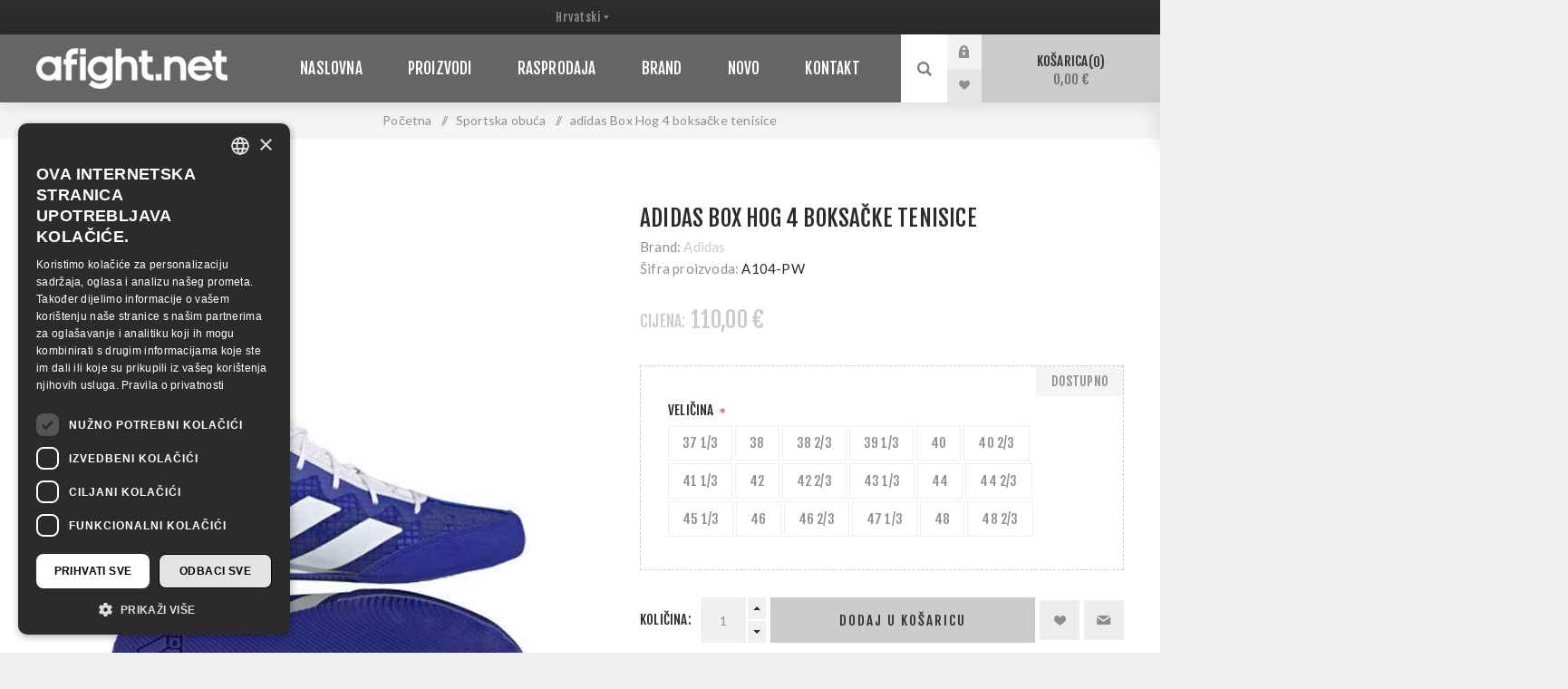

--- FILE ---
content_type: text/html; charset=utf-8
request_url: https://www.afight.net/adidas-box-hog-4-boxing-shoes-5
body_size: 17065
content:
<!DOCTYPE html><html lang="hr" dir="ltr" class="html-product-details-page"><head><title>adidas Box Hog 4 boksa&#x10D;ke tenisice - Afight.net - adidas shop</title><meta charset="UTF-8"><meta name="description" content="Prodaja opreme za borilačke sportove, veliki izbor sportske odjeće i obuće, rukavica, vreća i zaštitna opreme renomiranog svjetskog branda Adidas."><meta name="keywords" content=""><meta name="generator" content="nopCommerce"><meta name="viewport" content="width=device-width, initial-scale=1.0, minimum-scale=1.0, maximum-scale=2.0"><link rel="preload" as="font" href="/Themes/Venture/Content/fonts/venture-font.woff" crossorigin><link href="https://fonts.googleapis.com/css?family=Fjalla+One&amp;subset=latin-ext&amp;display=swap" rel="stylesheet"><link href="https://fonts.googleapis.com/css?family=Lato&amp;subset=latin-ext&amp;display=swap" rel="stylesheet"><meta name="facebook-domain-verification" content="f6b8z4uis1ea83rb098y7qess49oaf"><meta property="og:type" content="product"><meta property="og:title" content="adidas Box Hog 4 boksačke tenisice"><meta property="og:description" content=""><meta property="og:image" content="https://www.afight.net/images/thumbs/0016309_a104-pw-adidas-box-hog-4-boxing-shoes_1000.jpeg"><meta property="og:image:url" content="https://www.afight.net/images/thumbs/0016309_a104-pw-adidas-box-hog-4-boxing-shoes_1000.jpeg"><meta property="og:url" content="https://www.afight.net/adidas-box-hog-4-boxing-shoes-5"><meta property="og:site_name" content="Afight.net"><meta property="twitter:card" content="summary"><meta property="twitter:site" content="Afight.net"><meta property="twitter:title" content="adidas Box Hog 4 boksačke tenisice"><meta property="twitter:description" content=""><meta property="twitter:image" content="https://www.afight.net/images/thumbs/0016309_a104-pw-adidas-box-hog-4-boxing-shoes_1000.jpeg"><meta property="twitter:url" content="https://www.afight.net/adidas-box-hog-4-boxing-shoes-5"><script type="application/ld+json">{"@context":"https://schema.org","@type":"Product","name":"adidas Box Hog 4 boksačke tenisice","sku":"A104-PW","image":"https://www.afight.net/images/thumbs/0016309_a104-pw-adidas-box-hog-4-boxing-shoes_1000.jpeg","brand":[{"@type":"Brand","name":"Adidas"}],"offers":{"@type":"Offer","url":"https://www.afight.net/adidas-box-hog-4-boksacke-tenisice-5","availability":"https://schema.org/InStock","price":"110.00","priceCurrency":"EUR"},"review":[],"hasVariant":[]}</script><script type="application/ld+json">{"@context":"https://schema.org","@type":"BreadcrumbList","itemListElement":[{"@type":"ListItem","position":1,"item":{"@id":"https://www.afight.net/sportska-obuca","name":"Sportska obuća"}},{"@type":"ListItem","position":2,"item":{"@id":"https://www.afight.net/adidas-box-hog-4-boksacke-tenisice-5","name":"adidas Box Hog 4 boksačke tenisice"}}]}</script><link rel="stylesheet" href="/Plugins/SevenSpikes.Core/Styles/perfect-scrollbar.min.css"><link rel="stylesheet" href="/Themes/Venture/Content/css/styles.css"><link rel="stylesheet" href="/Themes/Venture/Content/css/mobile.css"><link rel="stylesheet" href="/Themes/Venture/Content/css/480.css"><link rel="stylesheet" href="/Themes/Venture/Content/css/768.css"><link rel="stylesheet" href="/Themes/Venture/Content/css/1200.css"><link rel="stylesheet" href="/Themes/Venture/Content/CSS/custom-styles.css"><link rel="stylesheet" href="/Plugins/SevenSpikes.Nop.Plugins.NopQuickTabs/Themes/Venture/Content/QuickTabs.css"><link rel="stylesheet" href="/Plugins/SevenSpikes.Nop.Plugins.CloudZoom/Themes/Venture/Content/cloud-zoom/CloudZoom.css"><link rel="stylesheet" href="/Plugins/SevenSpikes.Nop.Plugins.CloudZoom/Styles/Carousel/slick-slider-1.6.0.css"><link rel="stylesheet" href="/Plugins/SevenSpikes.Nop.Plugins.CloudZoom/Themes/Venture/Content/carousel/carousel.css"><link rel="stylesheet" href="/lib_npm/magnific-popup/magnific-popup.css"><link rel="stylesheet" href="/Plugins/SevenSpikes.Nop.Plugins.MegaMenu/Themes/Venture/Content/MegaMenu.css"><link rel="stylesheet" href="/Plugins/SevenSpikes.Nop.Plugins.AjaxCart/Themes/Venture/Content/ajaxCart.css"><link rel="stylesheet" href="/Plugins/SevenSpikes.Nop.Plugins.ProductRibbons/Styles/Ribbons.common.css"><link rel="stylesheet" href="/Plugins/SevenSpikes.Nop.Plugins.ProductRibbons/Themes/Venture/Content/Ribbons.css"><link rel="stylesheet" href="/Plugins/SevenSpikes.Nop.Plugins.QuickView/Themes/Venture/Content/QuickView.css"><link rel="stylesheet" href="/lib_npm/filepond/filepond.min.css"><link rel="stylesheet" href="/lib_npm/filepond-plugin-get-file/filepond-plugin-get-file.min.css"><link rel="stylesheet" href="/Themes/Venture/Content/css/theme.custom-4.css"><style>.product-details-page .full-description{display:none}.product-details-page .ui-tabs .full-description{display:block}.product-details-page .tabhead-full-description{display:none}.product-details-page .product-specs-box{display:none}.product-details-page .ui-tabs .product-specs-box{display:block}.product-details-page .ui-tabs .product-specs-box .title{display:none}.product-details-page .product-reviews{display:none}.product-details-page .ui-tabs .product-reviews{display:block}</style><script async src="/Plugins/FoxNetSoft.GoogleAnalytics4/Scripts/GoogleAnalytics4.js"></script><script>window.dataLayer=window.dataLayer||[];var GA4_productImpressions=GA4_productImpressions||[],GA4_productDetails=GA4_productDetails||[],GA4_cartproducts=GA4_cartproducts||[],GA4_wishlistproducts=GA4_wishlistproducts||[]</script><script>(function(n,t,i,r,u){n[r]=n[r]||[];n[r].push({"gtm.start":(new Date).getTime(),event:"gtm.js"});var e=t.getElementsByTagName(i)[0],f=t.createElement(i),o=r!="dataLayer"?"&l="+r:"";f.async=!0;f.src="https://www.googletagmanager.com/gtm.js?id="+u+o;e.parentNode.insertBefore(f,e)})(window,document,"script","dataLayer","GTM-PRSVWP2P")</script><link rel="canonical" href="https://www.afight.net/adidas-box-hog-4-boksacke-tenisice-5"><link rel="apple-touch-icon" sizes="180x180" href="/icons/icons_4/apple-touch-icon.png"><link rel="icon" type="image/png" sizes="32x32" href="/icons/icons_4/favicon-32x32.png"><link rel="icon" type="image/png" sizes="192x192" href="/icons/icons_4/android-chrome-192x192.png"><link rel="icon" type="image/png" sizes="16x16" href="/icons/icons_4/favicon-16x16.png"><link rel="manifest" href="/icons/icons_4/site.webmanifest"><link rel="mask-icon" href="/icons/icons_4/safari-pinned-tab.svg" color="#5bbad5"><link rel="shortcut icon" href="/icons/icons_4/favicon.ico"><meta name="msapplication-TileColor" content="#00aba9"><meta name="msapplication-config" content="/icons/icons_4/browserconfig.xml"><meta name="theme-color" content="#ffffff"><body class="product-details-page-body dark-theme storeId4"><input name="__RequestVerificationToken" type="hidden" value="CfDJ8EGYlT0E1g9Gk1Kvt-sGti-H6MVh09B7jzsZvzJxbSmq-gIyo43lh34tFdiyyfIl5z4iYvHDtpinu41Ob0i_dx58sTjvTTsH6VFUK-6xPNqaK3tsZrEbiU7KMKqUaMd07_vcuK6Q-cC5YQt5Gc3ZN_M"><div class="page-loader"><div class="loader"></div></div><noscript><iframe src="https://www.googletagmanager.com/ns.html?id=GTM-PRSVWP2P" height="0" width="0" style="display:none;visibility:hidden"></iframe></noscript><div class="ajax-loading-block-window" style="display:none"></div><div id="dialog-notifications-success" role="status" aria-live="polite" aria-atomic="true" title="Notification" style="display:none"></div><div id="dialog-notifications-error" role="alert" aria-live="assertive" aria-atomic="true" title="Error" style="display:none"></div><div id="dialog-notifications-warning" role="alert" aria-live="assertive" aria-atomic="true" title="Warning" style="display:none"></div><div id="bar-notification" class="bar-notification-container" role="status" aria-live="polite" aria-atomic="true" data-close="Close"></div><div class="master-wrapper-page"><div class="header"><div class="header-upper"><div class="header-selectors-wrapper"><div class="language-selector desktop"><select id="customerlanguage" name="customerlanguage" onchange="setLocation(this.value)" aria-label="Languages selector"><option selected value="https://www.afight.net/changelanguage/2?returnUrl=%2Fadidas-box-hog-4-boxing-shoes-5">Hrvatski<option value="https://www.afight.net/changelanguage/1?returnUrl=%2Fadidas-box-hog-4-boxing-shoes-5">English</select></div><div class="language-selector mobile mobile-selector"><div class="current-language-selector selector-title">Hrvatski</div><div class="language-selector-options mobile-collapse"><div class="selector-options-item"><input type="radio" name="language-selector" id="language-0" value="https://www.afight.net/changelanguage/2?returnUrl=%2Fadidas-box-hog-4-boxing-shoes-5" onclick="setLocation(this.value)" checked> <label for="language-0">Hrvatski</label></div><div class="selector-options-item"><input type="radio" name="language-selector" id="language-1" value="https://www.afight.net/changelanguage/1?returnUrl=%2Fadidas-box-hog-4-boxing-shoes-5" onclick="setLocation(this.value)"> <label for="language-1">English</label></div></div></div></div></div><div class="header-lower"><div class="header-left"><div class="header-logo"><a href="/" class="logo"> <img alt="Afight.net" src="https://www.afight.net/images/thumbs/0013507_Afight-logo02.png"></a></div></div><div class="header-center"><div class="header-menu dark-layout"><div class="close-menu"><div class="mobile-logo"><a href="/" class="logo"> <img alt="Afight.net" src="https://www.afight.net/images/thumbs/0013507_Afight-logo02.png"></a></div><span>Close</span></div><ul class="mega-menu" data-isrtlenabled="false" data-enableclickfordropdown="false"><li><a href="/" title="Naslovna"><span> Naslovna</span></a><li class="has-sublist"><span class="with-subcategories single-item-categories labelfornextplusbutton">Proizvodi</span><div class="plus-button"></div><div class="sublist-wrap"><ul class="sublist"><li class="back-button"><span>Back</span><li class="has-sublist"><a href="/rukavice" title="Rukavice" class="with-subcategories"><span>Rukavice</span></a><div class="plus-button"></div><div class="sublist-wrap"><ul class="sublist"><li class="back-button"><span>Back</span><li><a class="lastLevelCategory" href="/klasicni-stil" title="Klasični stil"><span>Klasi&#x10D;ni stil</span></a><li><a class="lastLevelCategory" href="/shadow-stil" title="Za vreću"><span>Za vre&#x107;u</span></a><li><a class="lastLevelCategory" href="/s-otvorenim-prstima" title="S otvorenim prstima"><span>S otvorenim prstima</span></a><li><a class="lastLevelCategory" href="/ostale" title="Ostale"><span>Ostale</span></a></ul></div><li class="has-sublist"><a href="/vrece" title="Vreće" class="with-subcategories"><span>Vre&#x107;e</span></a><div class="plus-button"></div><div class="sublist-wrap"><ul class="sublist"><li class="back-button"><span>Back</span><li><a class="lastLevelCategory" href="/visece" title="Viseće"><span>Vise&#x107;e</span></a><li><a class="lastLevelCategory" href="/samostojece" title="Samostojeće"><span>Samostoje&#x107;e</span></a><li><a class="lastLevelCategory" href="/vrecelutke-za-bacanje-i-udaranje" title="Vreće/lutke za bacanje i udaranje"><span>Vre&#x107;e/lutke za bacanje i udaranje</span></a></ul></div><li><a class="lastLevelCategory" href="/kruske-i-lopte" title="Kruške i lopte"><span>Kru&#x161;ke i lopte</span></a><li class="has-sublist"><a href="/fokuseri" title="Fokuseri" class="with-subcategories"><span>Fokuseri</span></a><div class="plus-button"></div><div class="sublist-wrap"><ul class="sublist"><li class="back-button"><span>Back</span><li><a class="lastLevelCategory" href="/sape-fokuseri" title="Šape"><span>&#x160;ape</span></a><li><a class="lastLevelCategory" href="/lopatice-vesla" title="Lopatice, vesla"><span>Lopatice, vesla</span></a><li><a class="lastLevelCategory" href="/jastuci" title="Jastuci"><span>Jastuci</span></a><li><a class="lastLevelCategory" href="/stitovi-za-tijelo" title="Štitovi za tijelo"><span>&#x160;titovi za tijelo</span></a></ul></div><li class="has-sublist"><a href="/zastitna-oprema" title="Zaštitna oprema" class="with-subcategories"><span>Za&#x161;titna oprema</span></a><div class="plus-button"></div><div class="sublist-wrap"><ul class="sublist"><li class="back-button"><span>Back</span><li><a class="lastLevelCategory" href="/kacige" title="Kacige"><span>Kacige</span></a><li><a class="lastLevelCategory" href="/oklopi" title="Oklopi"><span>Oklopi</span></a><li><a class="lastLevelCategory" href="/stitnici-za-ruke-i-noge" title="Štitnici za ruke i noge"><span>&#x160;titnici za ruke i noge</span></a><li><a class="lastLevelCategory" href="/stitnici-za-genitalije" title="Štitnici za genitalije"><span>&#x160;titnici za genitalije</span></a><li><a class="lastLevelCategory" href="/stitnici-za-zube" title="Štitnici za zube"><span>&#x160;titnici za zube</span></a><li><a class="lastLevelCategory" href="/stitnici-za-usi" title="Štitnici za uši"><span>&#x160;titnici za u&#x161;i</span></a><li><a class="lastLevelCategory" href="/bandaze" title="Bandaže"><span>Banda&#x17E;e</span></a><li><a class="lastLevelCategory" href="/zastita-za-zene" title="Zaštita za žene"><span>Za&#x161;tita za &#x17E;ene</span></a><li><a class="lastLevelCategory" href="/ostala-zastita" title="Ostala zaštita"><span>Ostala za&#x161;tita</span></a></ul></div><li class="has-sublist"><a href="/sportska-odjeca" title="Sportska odjeća" class="with-subcategories"><span>Sportska odje&#x107;a</span></a><div class="plus-button"></div><div class="sublist-wrap"><ul class="sublist"><li class="back-button"><span>Back</span><li class="has-sublist"><a href="/karate" title="Karate" class="with-subcategories"><span>Karate</span></a><div class="plus-button"></div><div class="sublist-wrap"><ul class="sublist"><li class="back-button"><span>Back</span><li><a class="lastLevelCategory" href="/wkf-kumite" title="WKF kumite"><span>WKF kumite</span></a><li><a class="lastLevelCategory" href="/kata" title="Kata"><span>Kata</span></a></ul></div><li class="has-sublist"><a href="/taekwondo" title="Taekwondo" class="with-subcategories"><span>Taekwondo</span></a><div class="plus-button"></div><div class="sublist-wrap"><ul class="sublist"><li class="back-button"><span>Back</span><li><a class="lastLevelCategory" href="/wtf-kyorugi" title="WT kyorugi"><span>WT kyorugi</span></a><li><a class="lastLevelCategory" href="/wtf-poomsae" title="WTF poomsae"><span>WTF poomsae</span></a><li><a class="lastLevelCategory" href="/itf" title="ITF"><span>ITF</span></a></ul></div><li><a class="lastLevelCategory" href="/judojiu-jitsu" title="Judo/Jiu-jitsu"><span>Judo/Jiu-jitsu</span></a><li><a class="lastLevelCategory" href="/boks" title="Boks"><span>Boks</span></a><li><a class="lastLevelCategory" href="/kickboxing-i-thai-boks" title="Kick &amp; Thai Boxing"><span>Kick &amp; Thai Boxing</span></a><li><a class="lastLevelCategory" href="/hrvanje" title="Hrvanje"><span>Hrvanje</span></a><li><a class="lastLevelCategory" href="/mmaultimate-fight" title="MMA/Ultimate Fight"><span>MMA/Ultimate Fight</span></a><li><a class="lastLevelCategory" href="/trenirke" title="Trenirke"><span>Trenirke</span></a><li><a class="lastLevelCategory" href="/kratke-majice" title="Kratke majice"><span>Kratke majice</span></a><li><a class="lastLevelCategory" href="/ostala-odjeca" title="Ostala odjeća"><span>Ostala odje&#x107;a</span></a><li><a class="lastLevelCategory" href="/kape-i-pripaci" title="Kape i pripaci"><span>Kape i pripaci</span></a><li><a class="lastLevelCategory" href="/pojasevi" title="Pojasevi"><span>Pojasevi</span></a><li><a class="lastLevelCategory" href="/sambo" title="Sambo"><span>Sambo</span></a><li><a class="lastLevelCategory" href="/kratke-hlacice" title="Kratke hlačice"><span>Kratke hla&#x10D;ice</span></a></ul></div><li class="has-sublist"><a href="/sportska-obuca" title="Sportska obuća" class="with-subcategories"><span>Sportska obu&#x107;a</span></a><div class="plus-button"></div><div class="sublist-wrap"><ul class="sublist"><li class="back-button"><span>Back</span><li><a class="lastLevelCategory" href="/taekwondo-3" title="Taekwondo"><span>Taekwondo</span></a><li><a class="lastLevelCategory" href="/boks-3" title="Boks"><span>Boks</span></a><li><a class="lastLevelCategory" href="/hrvanje-4" title="Hrvanje"><span>Hrvanje</span></a><li><a class="lastLevelCategory" href="/savate" title="Savate"><span>Savate</span></a><li><a class="lastLevelCategory" href="/dizanje-utega-i-fitness" title="Dizanje utega i fitness"><span>Dizanje utega i fitness</span></a><li><a class="lastLevelCategory" href="/trcanje" title="Trčanje"><span>Tr&#x10D;anje</span></a><li><a class="lastLevelCategory" href="/ostala" title="Ostala"><span>Ostala</span></a></ul></div><li><a class="lastLevelCategory" href="/sportske-torbe" title="Sportske torbe"><span>Sportske torbe</span></a><li class="has-sublist"><a href="/fitness-snaga-i-kondicija" title="Fitness, snaga i kondicija" class="with-subcategories"><span>Fitness, snaga i kondicija</span></a><div class="plus-button"></div><div class="sublist-wrap"><ul class="sublist"><li class="back-button"><span>Back</span><li><a class="lastLevelCategory" href="/rekviziti" title="Rekviziti"><span>Rekviziti</span></a><li><a class="lastLevelCategory" href="/sprave-i-utezi" title="Sprave i utezi"><span>Sprave i utezi</span></a><li><a class="lastLevelCategory" href="/fitness-rukavice" title="Fitness rukavice"><span>Fitness rukavice</span></a><li><a class="lastLevelCategory" href="/vijace" title="Vijače"><span>Vija&#x10D;e</span></a></ul></div><li><a class="lastLevelCategory" href="/strunjace-i-borilista" title="Strunjače i borilišta"><span>Strunja&#x10D;e i borili&#x161;ta</span></a><li><a class="lastLevelCategory" href="/ringovi-i-kavezi" title="Ringovi i kavezi"><span>Ringovi i kavezi</span></a><li><a class="lastLevelCategory" href="/mjeraci-vremena" title="Mjerači vremena"><span>Mjera&#x10D;i vremena</span></a><li><a class="lastLevelCategory" href="/oruzje-i-palice" title="Oružje i palice"><span>Oru&#x17E;je i palice</span></a><li><a class="lastLevelCategory" href="/video-knjige-i-posteri" title="Video, knjige i posteri"><span>Video, knjige i posteri</span></a><li><a class="lastLevelCategory" href="/promotivni-artikli" title="Suveniri i darovi"><span>Suveniri i darovi</span></a><li><a class="lastLevelCategory" href="/ostalo" title="Ostalo"><span>Ostalo</span></a><li><a class="lastLevelCategory" href="/taekwondo-elektronika" title="Taekwondo elektronika"><span>Taekwondo elektronika</span></a><li><a class="lastLevelCategory" href="/3d" title="Konfigurator"><span>Konfigurator</span></a><li class="has-sublist"><a href="/ragbi" title="Ragbi" class="with-subcategories"><span>Ragbi</span></a><div class="plus-button"></div><div class="sublist-wrap"><ul class="sublist"><li class="back-button"><span>Back</span><li><a class="lastLevelCategory" href="/ragbi-lopte" title="Ragbi lopte"><span>Ragbi lopte</span></a><li><a class="lastLevelCategory" href="/ragbi-oprema" title="Ragbi oprema"><span>Ragbi oprema</span></a><li><a class="lastLevelCategory" href="/ragbi-odjeca" title="Ragbi odjeća"><span>Ragbi odje&#x107;a</span></a><li><a class="lastLevelCategory" href="/ragbi-promotivni-artikli" title="Ragbi promotivni artikli"><span>Ragbi promotivni artikli</span></a></ul></div><li><a class="lastLevelCategory" href="/super-akcija" title="Rasprodaja"><span>Rasprodaja</span></a><li><a class="lastLevelCategory" href="/iznajmljivanje-opreme-i-organizacija-natjecanja" title="Iznajmljivanje opreme i organizacija natjecanja"><span>Iznajmljivanje opreme i organizacija natjecanja</span></a><li><a class="lastLevelCategory" href="/prikazi-sve" title="Prikaži sve"><span>Prika&#x17E;i sve</span></a><li><a class="lastLevelCategory" href="/zivotni-stil" title="Životni stil"><span>&#x17D;ivotni stil</span></a><li><a class="lastLevelCategory" href="/za-kolekcionare" title="Za kolekcionare"><span>Za kolekcionare</span></a></ul></div><li class="root-category"><a href="/super-akcija" title="Rasprodaja"><span> Rasprodaja</span></a><li><a href="/manufacturer/all" title="Brand"><span> Brand</span></a><li><a href="/newproducts" title="Novo"><span> Novo</span></a><li><a href="/contactus" title="Kontakt"><span> Kontakt</span></a></ul><div class="menu-title"><span>Menu</span></div><ul class="mega-menu-responsive"><li><a href="/" title="Naslovna"><span> Naslovna</span></a><li class="has-sublist"><span class="with-subcategories single-item-categories labelfornextplusbutton">Proizvodi</span><div class="plus-button"></div><div class="sublist-wrap"><ul class="sublist"><li class="back-button"><span>Back</span><li class="has-sublist"><a href="/rukavice" title="Rukavice" class="with-subcategories"><span>Rukavice</span></a><div class="plus-button"></div><div class="sublist-wrap"><ul class="sublist"><li class="back-button"><span>Back</span><li><a class="lastLevelCategory" href="/klasicni-stil" title="Klasični stil"><span>Klasi&#x10D;ni stil</span></a><li><a class="lastLevelCategory" href="/shadow-stil" title="Za vreću"><span>Za vre&#x107;u</span></a><li><a class="lastLevelCategory" href="/s-otvorenim-prstima" title="S otvorenim prstima"><span>S otvorenim prstima</span></a><li><a class="lastLevelCategory" href="/ostale" title="Ostale"><span>Ostale</span></a></ul></div><li class="has-sublist"><a href="/vrece" title="Vreće" class="with-subcategories"><span>Vre&#x107;e</span></a><div class="plus-button"></div><div class="sublist-wrap"><ul class="sublist"><li class="back-button"><span>Back</span><li><a class="lastLevelCategory" href="/visece" title="Viseće"><span>Vise&#x107;e</span></a><li><a class="lastLevelCategory" href="/samostojece" title="Samostojeće"><span>Samostoje&#x107;e</span></a><li><a class="lastLevelCategory" href="/vrecelutke-za-bacanje-i-udaranje" title="Vreće/lutke za bacanje i udaranje"><span>Vre&#x107;e/lutke za bacanje i udaranje</span></a></ul></div><li><a class="lastLevelCategory" href="/kruske-i-lopte" title="Kruške i lopte"><span>Kru&#x161;ke i lopte</span></a><li class="has-sublist"><a href="/fokuseri" title="Fokuseri" class="with-subcategories"><span>Fokuseri</span></a><div class="plus-button"></div><div class="sublist-wrap"><ul class="sublist"><li class="back-button"><span>Back</span><li><a class="lastLevelCategory" href="/sape-fokuseri" title="Šape"><span>&#x160;ape</span></a><li><a class="lastLevelCategory" href="/lopatice-vesla" title="Lopatice, vesla"><span>Lopatice, vesla</span></a><li><a class="lastLevelCategory" href="/jastuci" title="Jastuci"><span>Jastuci</span></a><li><a class="lastLevelCategory" href="/stitovi-za-tijelo" title="Štitovi za tijelo"><span>&#x160;titovi za tijelo</span></a></ul></div><li class="has-sublist"><a href="/zastitna-oprema" title="Zaštitna oprema" class="with-subcategories"><span>Za&#x161;titna oprema</span></a><div class="plus-button"></div><div class="sublist-wrap"><ul class="sublist"><li class="back-button"><span>Back</span><li><a class="lastLevelCategory" href="/kacige" title="Kacige"><span>Kacige</span></a><li><a class="lastLevelCategory" href="/oklopi" title="Oklopi"><span>Oklopi</span></a><li><a class="lastLevelCategory" href="/stitnici-za-ruke-i-noge" title="Štitnici za ruke i noge"><span>&#x160;titnici za ruke i noge</span></a><li><a class="lastLevelCategory" href="/stitnici-za-genitalije" title="Štitnici za genitalije"><span>&#x160;titnici za genitalije</span></a><li><a class="lastLevelCategory" href="/stitnici-za-zube" title="Štitnici za zube"><span>&#x160;titnici za zube</span></a><li><a class="lastLevelCategory" href="/stitnici-za-usi" title="Štitnici za uši"><span>&#x160;titnici za u&#x161;i</span></a><li><a class="lastLevelCategory" href="/bandaze" title="Bandaže"><span>Banda&#x17E;e</span></a><li><a class="lastLevelCategory" href="/zastita-za-zene" title="Zaštita za žene"><span>Za&#x161;tita za &#x17E;ene</span></a><li><a class="lastLevelCategory" href="/ostala-zastita" title="Ostala zaštita"><span>Ostala za&#x161;tita</span></a></ul></div><li class="has-sublist"><a href="/sportska-odjeca" title="Sportska odjeća" class="with-subcategories"><span>Sportska odje&#x107;a</span></a><div class="plus-button"></div><div class="sublist-wrap"><ul class="sublist"><li class="back-button"><span>Back</span><li class="has-sublist"><a href="/karate" title="Karate" class="with-subcategories"><span>Karate</span></a><div class="plus-button"></div><div class="sublist-wrap"><ul class="sublist"><li class="back-button"><span>Back</span><li><a class="lastLevelCategory" href="/wkf-kumite" title="WKF kumite"><span>WKF kumite</span></a><li><a class="lastLevelCategory" href="/kata" title="Kata"><span>Kata</span></a></ul></div><li class="has-sublist"><a href="/taekwondo" title="Taekwondo" class="with-subcategories"><span>Taekwondo</span></a><div class="plus-button"></div><div class="sublist-wrap"><ul class="sublist"><li class="back-button"><span>Back</span><li><a class="lastLevelCategory" href="/wtf-kyorugi" title="WT kyorugi"><span>WT kyorugi</span></a><li><a class="lastLevelCategory" href="/wtf-poomsae" title="WTF poomsae"><span>WTF poomsae</span></a><li><a class="lastLevelCategory" href="/itf" title="ITF"><span>ITF</span></a></ul></div><li><a class="lastLevelCategory" href="/judojiu-jitsu" title="Judo/Jiu-jitsu"><span>Judo/Jiu-jitsu</span></a><li><a class="lastLevelCategory" href="/boks" title="Boks"><span>Boks</span></a><li><a class="lastLevelCategory" href="/kickboxing-i-thai-boks" title="Kick &amp; Thai Boxing"><span>Kick &amp; Thai Boxing</span></a><li><a class="lastLevelCategory" href="/hrvanje" title="Hrvanje"><span>Hrvanje</span></a><li><a class="lastLevelCategory" href="/mmaultimate-fight" title="MMA/Ultimate Fight"><span>MMA/Ultimate Fight</span></a><li><a class="lastLevelCategory" href="/trenirke" title="Trenirke"><span>Trenirke</span></a><li><a class="lastLevelCategory" href="/kratke-majice" title="Kratke majice"><span>Kratke majice</span></a><li><a class="lastLevelCategory" href="/ostala-odjeca" title="Ostala odjeća"><span>Ostala odje&#x107;a</span></a><li><a class="lastLevelCategory" href="/kape-i-pripaci" title="Kape i pripaci"><span>Kape i pripaci</span></a><li><a class="lastLevelCategory" href="/pojasevi" title="Pojasevi"><span>Pojasevi</span></a><li><a class="lastLevelCategory" href="/sambo" title="Sambo"><span>Sambo</span></a><li><a class="lastLevelCategory" href="/kratke-hlacice" title="Kratke hlačice"><span>Kratke hla&#x10D;ice</span></a></ul></div><li class="has-sublist"><a href="/sportska-obuca" title="Sportska obuća" class="with-subcategories"><span>Sportska obu&#x107;a</span></a><div class="plus-button"></div><div class="sublist-wrap"><ul class="sublist"><li class="back-button"><span>Back</span><li><a class="lastLevelCategory" href="/taekwondo-3" title="Taekwondo"><span>Taekwondo</span></a><li><a class="lastLevelCategory" href="/boks-3" title="Boks"><span>Boks</span></a><li><a class="lastLevelCategory" href="/hrvanje-4" title="Hrvanje"><span>Hrvanje</span></a><li><a class="lastLevelCategory" href="/savate" title="Savate"><span>Savate</span></a><li><a class="lastLevelCategory" href="/dizanje-utega-i-fitness" title="Dizanje utega i fitness"><span>Dizanje utega i fitness</span></a><li><a class="lastLevelCategory" href="/trcanje" title="Trčanje"><span>Tr&#x10D;anje</span></a><li><a class="lastLevelCategory" href="/ostala" title="Ostala"><span>Ostala</span></a></ul></div><li><a class="lastLevelCategory" href="/sportske-torbe" title="Sportske torbe"><span>Sportske torbe</span></a><li class="has-sublist"><a href="/fitness-snaga-i-kondicija" title="Fitness, snaga i kondicija" class="with-subcategories"><span>Fitness, snaga i kondicija</span></a><div class="plus-button"></div><div class="sublist-wrap"><ul class="sublist"><li class="back-button"><span>Back</span><li><a class="lastLevelCategory" href="/rekviziti" title="Rekviziti"><span>Rekviziti</span></a><li><a class="lastLevelCategory" href="/sprave-i-utezi" title="Sprave i utezi"><span>Sprave i utezi</span></a><li><a class="lastLevelCategory" href="/fitness-rukavice" title="Fitness rukavice"><span>Fitness rukavice</span></a><li><a class="lastLevelCategory" href="/vijace" title="Vijače"><span>Vija&#x10D;e</span></a></ul></div><li><a class="lastLevelCategory" href="/strunjace-i-borilista" title="Strunjače i borilišta"><span>Strunja&#x10D;e i borili&#x161;ta</span></a><li><a class="lastLevelCategory" href="/ringovi-i-kavezi" title="Ringovi i kavezi"><span>Ringovi i kavezi</span></a><li><a class="lastLevelCategory" href="/mjeraci-vremena" title="Mjerači vremena"><span>Mjera&#x10D;i vremena</span></a><li><a class="lastLevelCategory" href="/oruzje-i-palice" title="Oružje i palice"><span>Oru&#x17E;je i palice</span></a><li><a class="lastLevelCategory" href="/video-knjige-i-posteri" title="Video, knjige i posteri"><span>Video, knjige i posteri</span></a><li><a class="lastLevelCategory" href="/promotivni-artikli" title="Suveniri i darovi"><span>Suveniri i darovi</span></a><li><a class="lastLevelCategory" href="/ostalo" title="Ostalo"><span>Ostalo</span></a><li><a class="lastLevelCategory" href="/taekwondo-elektronika" title="Taekwondo elektronika"><span>Taekwondo elektronika</span></a><li><a class="lastLevelCategory" href="/3d" title="Konfigurator"><span>Konfigurator</span></a><li class="has-sublist"><a href="/ragbi" title="Ragbi" class="with-subcategories"><span>Ragbi</span></a><div class="plus-button"></div><div class="sublist-wrap"><ul class="sublist"><li class="back-button"><span>Back</span><li><a class="lastLevelCategory" href="/ragbi-lopte" title="Ragbi lopte"><span>Ragbi lopte</span></a><li><a class="lastLevelCategory" href="/ragbi-oprema" title="Ragbi oprema"><span>Ragbi oprema</span></a><li><a class="lastLevelCategory" href="/ragbi-odjeca" title="Ragbi odjeća"><span>Ragbi odje&#x107;a</span></a><li><a class="lastLevelCategory" href="/ragbi-promotivni-artikli" title="Ragbi promotivni artikli"><span>Ragbi promotivni artikli</span></a></ul></div><li><a class="lastLevelCategory" href="/super-akcija" title="Rasprodaja"><span>Rasprodaja</span></a><li><a class="lastLevelCategory" href="/iznajmljivanje-opreme-i-organizacija-natjecanja" title="Iznajmljivanje opreme i organizacija natjecanja"><span>Iznajmljivanje opreme i organizacija natjecanja</span></a><li><a class="lastLevelCategory" href="/prikazi-sve" title="Prikaži sve"><span>Prika&#x17E;i sve</span></a><li><a class="lastLevelCategory" href="/zivotni-stil" title="Životni stil"><span>&#x17D;ivotni stil</span></a><li><a class="lastLevelCategory" href="/za-kolekcionare" title="Za kolekcionare"><span>Za kolekcionare</span></a></ul></div><li class="root-category"><a href="/super-akcija" title="Rasprodaja"><span> Rasprodaja</span></a><li><a href="/manufacturer/all" title="Brand"><span> Brand</span></a><li><a href="/newproducts" title="Novo"><span> Novo</span></a><li><a href="/contactus" title="Kontakt"><span> Kontakt</span></a></ul><div class="mobile-menu-items"><div class="header-links"><div class="header-links-box"><div class="header-links-box-top not-authenticated"><div class="header-link-wrapper login"><a href="/login?returnUrl=%2Fadidas-box-hog-4-boxing-shoes-5" title="Prijava" class="ico-login">Prijava</a></div><div class="header-link-wrapper register"><a href="/register?returnUrl=%2Fadidas-box-hog-4-boxing-shoes-5" title="Registracija" class="ico-register">Registracija</a></div></div><div class="header-links-box-bottom"><div class="header-link-wrapper"><a href="/wishlist" title="Lista želja" class="ico-wishlist"> <span class="wishlist-label">Lista želja</span> <span class="wishlist-qty">0</span> </a></div></div></div></div></div></div></div><div class="header-right"><div class="search-box store-search-box"><form method="get" id="small-search-box-form" action="/search"><input type="search" class="search-box-text" id="small-searchterms" autocomplete="off" name="q" placeholder="Pretraži trgovinu" aria-label="Pretraži trgovinu"> <button type="submit" class="button-1 search-box-button">Search</button></form><div class="search-opener">Search</div></div><div class="header-links"><div class="header-links-box"><div class="header-links-box-top not-authenticated"><div class="header-link-wrapper login"><a href="/login?returnUrl=%2Fadidas-box-hog-4-boxing-shoes-5" title="Prijava" class="ico-login">Prijava</a></div><div class="header-link-wrapper register"><a href="/register?returnUrl=%2Fadidas-box-hog-4-boxing-shoes-5" title="Registracija" class="ico-register">Registracija</a></div></div><div class="header-links-box-bottom"><div class="header-link-wrapper"><a href="/wishlist" title="Lista želja" class="ico-wishlist"> <span class="wishlist-label">Lista želja</span> <span class="wishlist-qty">0</span> </a></div></div></div></div><div class="cart-wrapper" id="flyout-cart" data-removeitemfromcarturl="/VentureTheme/RemoveItemFromCart" data-flyoutcarturl="/VentureTheme/FlyoutShoppingCart"><div id="topcartlink"><a href="/cart" class="ico-cart"> Košarica<span id="CartQuantityBox" class="cart-qty"><span class="cart-qty-number">0</span></span> <span class="cart-total">0,00 &#x20AC;</span> </a></div><div class="flyout-cart"><div class="mini-shopping-cart"><div class="count">0</div></div></div></div></div></div></div><div class="overlayOffCanvas"></div><div class="responsive-nav-wrapper-parent"><div class="responsive-nav-wrapper"><div class="menu-title"><span>Menu</span></div><div class="mobile-logo"><a href="/" class="logo"> <img alt="Afight.net" src="https://www.afight.net/images/thumbs/0013507_Afight-logo02.png"></a></div><div class="search-wrap"><span>Search</span></div><div class="shopping-cart-link"><a href="/cart">Košarica</a></div></div></div><div class="master-wrapper-content" id="main" role="main"><div class="ajaxCartInfo" data-getajaxcartbuttonurl="/NopAjaxCart/GetAjaxCartButtonsAjax" data-productpageaddtocartbuttonselector=".add-to-cart-button" data-productboxaddtocartbuttonselector=".product-box-add-to-cart-button" data-productboxproductitemelementselector=".product-item" data-usenopnotification="False" data-nopnotificationcartresource="The product has been added to your &lt;a href=&#34;/cart&#34;>shopping cart&lt;/a>" data-nopnotificationwishlistresource="The product has been added to your &lt;a href=&#34;/wishlist&#34;>wishlist&lt;/a>" data-enableonproductpage="True" data-enableoncatalogpages="True" data-minishoppingcartquatityformattingresource="{0}" data-miniwishlistquatityformattingresource="{0}" data-addtowishlistbuttonselector=".add-to-wishlist-button"></div><input id="addProductVariantToCartUrl" name="addProductVariantToCartUrl" type="hidden" value="/AddProductFromProductDetailsPageToCartAjax"> <input id="addProductToCartUrl" name="addProductToCartUrl" type="hidden" value="/AddProductToCartAjax"> <input id="miniShoppingCartUrl" name="miniShoppingCartUrl" type="hidden" value="/MiniShoppingCart"> <input id="flyoutShoppingCartUrl" name="flyoutShoppingCartUrl" type="hidden" value="/NopAjaxCartFlyoutShoppingCart"> <input id="checkProductAttributesUrl" name="checkProductAttributesUrl" type="hidden" value="/CheckIfProductOrItsAssociatedProductsHasAttributes"> <input id="getMiniProductDetailsViewUrl" name="getMiniProductDetailsViewUrl" type="hidden" value="/GetMiniProductDetailsView"> <input id="flyoutShoppingCartPanelSelector" name="flyoutShoppingCartPanelSelector" type="hidden" value="#flyout-cart"> <input id="shoppingCartMenuLinkSelector" name="shoppingCartMenuLinkSelector" type="hidden" value=".cart-qty"> <input id="wishlistMenuLinkSelector" name="wishlistMenuLinkSelector" type="hidden" value="span.wishlist-qty"><div id="product-ribbon-info" data-productid="2180" data-productboxselector=".product-item, .item-holder" data-productboxpicturecontainerselector=".picture, .item-picture" data-productpagepicturesparentcontainerselector=".product-essential" data-productpagebugpicturecontainerselector=".picture" data-retrieveproductribbonsurl="/RetrieveProductRibbons"></div><div class="quickViewData" data-productselector=".product-item" data-productselectorchild=".buttons" data-retrievequickviewurl="/quickviewdata" data-quickviewbuttontext="Quick View" data-quickviewbuttontitle="Quick View" data-isquickviewpopupdraggable="False" data-enablequickviewpopupoverlay="True" data-accordionpanelsheightstyle="content" data-getquickviewbuttonroute="/getquickviewbutton"></div><div class="breadcrumb"><ul><li><span> <a href="/"> <span>Početna</span> </a> </span> <span class="delimiter">/</span><li><a href="/sportska-obuca"> <span>Sportska obu&#x107;a</span> </a> <span class="delimiter">/</span><li><strong class="current-item">adidas Box Hog 4 boksa&#x10D;ke tenisice</strong> <span id="/adidas-box-hog-4-boksacke-tenisice-5"></span></ul></div><div class="master-column-wrapper"><div class="center-1"><div class="page product-details-page"><div class="page-body"><script>window.dataLayer=window.dataLayer||[];var GA4_productImpressions=GA4_productImpressions||[],GA4_productDetails=GA4_productDetails||[];GA4_productDetails=[{item_name:"adidas Box Hog 4 boksačke tenisice",item_id:"2180",price:110,item_brand:"Adidas",item_category:"Sportska obuća",productId:2180}];dataLayer.push({event:"view_item",ecommerce:{currency:"EUR",items:GA4_productDetails}})</script><form method="post" id="product-details-form"><div data-productid="2180"><div class="product-essential-wrapper"><div class="product-essential"><div class="gallery"><input type="hidden" class="cloudZoomPictureThumbnailsInCarouselData" data-vertical="true" data-numvisible="4" data-numscrollable="1" data-enable-slider-arrows="true" data-enable-slider-dots="false" data-size="1" data-rtl="false" data-responsive-breakpoints-for-thumbnails="[{&#34;breakpoint&#34;:1201,&#34;settings&#34;:{&#34;slidesToShow&#34;:5, &#34;slidesToScroll&#34;:1,&#34;arrows&#34;:false,&#34;dots&#34;:true,&#34;vertical&#34;:false}}]" data-magnificpopup-counter="%curr% of %total%" data-magnificpopup-prev="Previous (Left arrow key)" data-magnificpopup-next="Next (Right arrow key)" data-magnificpopup-close="Close (Esc)" data-magnificpopup-loading="Loading..."> <input type="hidden" class="cloudZoomAdjustPictureOnProductAttributeValueChange" data-productid="2180" data-isintegratedbywidget="true"> <input type="hidden" class="cloudZoomEnableClickToZoom"><div class="picture-gallery sevenspikes-cloudzoom-gallery"><div class="picture-wrapper"><div class="picture" id="sevenspikes-cloud-zoom" data-zoomwindowelementid="cloudZoomWindowElement" data-selectoroftheparentelementofthecloudzoomwindow=".overview" data-defaultimagecontainerselector=".product-essential .gallery" data-zoom-window-width="244" data-zoom-window-height="257"><a href="https://www.afight.net/images/thumbs/0016309_a104-pw-adidas-box-hog-4-boxing-shoes.jpeg" data-full-image-url="https://www.afight.net/images/thumbs/0016309_a104-pw-adidas-box-hog-4-boxing-shoes.jpeg" class="picture-link" id="zoom1"> <img src="https://www.afight.net/images/thumbs/0016309_a104-pw-adidas-box-hog-4-boxing-shoes_1000.jpeg" alt="Picture of adidas Box Hog 4 boksačke tenisice" class="cloudzoom" id="cloudZoomImage" itemprop="image" data-cloudzoom="appendSelector: '.picture-wrapper', zoomOffsetX: -6, zoomOffsetY: 0, autoInside: 850, tintOpacity: 0, zoomWidth: 244, zoomHeight: 257, easing: 3, touchStartDelay: true, zoomFlyOut: false, disableZoom: 'auto'"> </a></div></div></div></div><div class="overview"><div class="product-name"><h1>adidas Box Hog 4 boksa&#x10D;ke tenisice</h1></div><div class="manufacturers"><span class="label">Brand:</span> <span class="value"> <a href="/adidas">Adidas</a> </span></div><div class="additional-details"><div class="sku"><span class="label">Šifra proizvoda:</span> <span class="value" id="sku-2180">A104-PW</span></div></div><div class="prices"><div class="product-price discounted-price pr2"><label>Cijena:</label> <span class="price-value-2180"> 110,00 € </span></div></div><div class="availability-attributes-wrapper"><div class="attributes"><dl><dt id="product_attribute_label_2550"><label class="text-prompt"> Veli&#x10D;ina </label> <span class="required">*</span><dd id="product_attribute_input_2550"><ul data-attr="2550" class="option-list"><li data-attr-value="9881"><input id="product_attribute_2550_9881" type="radio" name="product_attribute_2550" value="9881"> <label for="product_attribute_2550_9881">37 1/3</label><li data-attr-value="9882"><input id="product_attribute_2550_9882" type="radio" name="product_attribute_2550" value="9882"> <label for="product_attribute_2550_9882">38</label><li data-attr-value="9883"><input id="product_attribute_2550_9883" type="radio" name="product_attribute_2550" value="9883"> <label for="product_attribute_2550_9883">38 2/3</label><li data-attr-value="9884"><input id="product_attribute_2550_9884" type="radio" name="product_attribute_2550" value="9884"> <label for="product_attribute_2550_9884">39 1/3</label><li data-attr-value="9885"><input id="product_attribute_2550_9885" type="radio" name="product_attribute_2550" value="9885"> <label for="product_attribute_2550_9885">40</label><li data-attr-value="9886"><input id="product_attribute_2550_9886" type="radio" name="product_attribute_2550" value="9886"> <label for="product_attribute_2550_9886">40 2/3</label><li data-attr-value="9887"><input id="product_attribute_2550_9887" type="radio" name="product_attribute_2550" value="9887"> <label for="product_attribute_2550_9887">41 1/3</label><li data-attr-value="9888"><input id="product_attribute_2550_9888" type="radio" name="product_attribute_2550" value="9888"> <label for="product_attribute_2550_9888">42</label><li data-attr-value="9889"><input id="product_attribute_2550_9889" type="radio" name="product_attribute_2550" value="9889"> <label for="product_attribute_2550_9889">42 2/3</label><li data-attr-value="9890"><input id="product_attribute_2550_9890" type="radio" name="product_attribute_2550" value="9890"> <label for="product_attribute_2550_9890">43 1/3</label><li data-attr-value="9891"><input id="product_attribute_2550_9891" type="radio" name="product_attribute_2550" value="9891"> <label for="product_attribute_2550_9891">44</label><li data-attr-value="9892"><input id="product_attribute_2550_9892" type="radio" name="product_attribute_2550" value="9892"> <label for="product_attribute_2550_9892">44 2/3</label><li data-attr-value="9893"><input id="product_attribute_2550_9893" type="radio" name="product_attribute_2550" value="9893"> <label for="product_attribute_2550_9893">45 1/3</label><li data-attr-value="9894"><input id="product_attribute_2550_9894" type="radio" name="product_attribute_2550" value="9894"> <label for="product_attribute_2550_9894">46</label><li data-attr-value="9895"><input id="product_attribute_2550_9895" type="radio" name="product_attribute_2550" value="9895"> <label for="product_attribute_2550_9895">46 2/3</label><li data-attr-value="9896"><input id="product_attribute_2550_9896" type="radio" name="product_attribute_2550" value="9896"> <label for="product_attribute_2550_9896">47 1/3</label><li data-attr-value="9897"><input id="product_attribute_2550_9897" type="radio" name="product_attribute_2550" value="9897"> <label for="product_attribute_2550_9897">48</label><li data-attr-value="9898"><input id="product_attribute_2550_9898" type="radio" name="product_attribute_2550" value="9898"> <label for="product_attribute_2550_9898">48 2/3</label></ul></dl></div><div class="availability"><div class="stock"><span class="label">Dostupnost:</span> <span class="value" id="stock-availability-value-2180">Dostupno</span></div></div></div><div class="overview-buttons"><label class="qty-label" for="addtocart_2180_EnteredQuantity">Koli&#x10D;ina:</label><div class="add-to-cart-qty-wrapper"><input id="product_enteredQuantity_2180" class="qty-input" type="text" data-val="true" data-val-required="The Količina field is required." name="addtocart_2180.EnteredQuantity" value="1"> <span class="plus">+</span> <span class="minus">-</span></div><button type="button" id="add-to-cart-button-2180" class="button-1 add-to-cart-button" data-productid="2180" onclick="return AjaxCart.addproducttocart_details(&#34;/addproducttocart/details/2180/1&#34;,&#34;#product-details-form&#34;),!1">Dodaj u ko&#x161;aricu</button><div class="wishlist-button-wrapper" title="Dodaj u listu želja"><div class="add-to-wishlist"><button type="button" id="add-to-wishlist-button-2180" class="button-2 add-to-wishlist-button" data-productid="2180" onclick="return AjaxCart.addproducttocart_details(&#34;/addproducttocart/details/2180/2&#34;,&#34;#product-details-form&#34;),!1">Dodaj u listu &#x17E;elja</button></div></div><div class="email-a-friend-button-wrapper" title="Podijeli s prijateljem"><div class="email-a-friend"><button type="button" class="button-2 email-a-friend-button" onclick="setLocation(&#34;/productemailafriend/2180&#34;)">Podijeli s prijateljem</button></div></div></div><div class="overview-footer"><div class="product-social-buttons"><label class="product-social-label">Podijeli:</label><ul class="product-social-sharing"><li><a class="twitter" title="Share on Twitter" href="javascript:openShareWindow(&#34;https://twitter.com/share?url=https://www.afight.net/adidas-box-hog-4-boksacke-tenisice-5&#34;)">Share on Twitter</a><li><a class="facebook" title="Share on Facebook" href="javascript:openShareWindow(&#34;https://www.facebook.com/sharer.php?u=https://www.afight.net/adidas-box-hog-4-boksacke-tenisice-5&#34;)">Share on Facebook</a><li><a class="pinterest" title="Share on Pinterest" href="javascript:void function(){var n=document.createElement(&#34;script&#34;);n.setAttribute(&#34;type&#34;,&#34;text/javascript&#34;);n.setAttribute(&#34;charset&#34;,&#34;UTF-8&#34;);n.setAttribute(&#34;src&#34;,&#34;https://assets.pinterest.com/js/pinmarklet.js?r=&#34;+Math.random()*99999999);document.body.appendChild(n)}()">Share on Pinterest</a></ul><script>function openShareWindow(n){var t=520,i=400,r=screen.height/2-i/2,u=screen.width/2-t/2;window.open(n,"sharer","top="+r+",left="+u+",toolbar=0,status=0,width="+t+",height="+i)}</script></div></div></div></div></div></div><div id="quickTabs" class="productTabs" data-ajaxenabled="true" data-productreviewsaddnewurl="/ProductTab/ProductReviewsTabAddNew/2180" data-productcontactusurl="/ProductTab/ProductContactUsTabAddNew/2180" data-couldnotloadtaberrormessage="Greška pri pokretanju. Pokušajte ponovo."><div class="productTabs-header"><ul><li id="description-tab"><a href="#quickTab-default">Opis</a></ul></div><div class="productTabs-body"><div id="quickTab-default"><div class="full-description"><p><strong>adidas Box Hog 4 boksačke tenisice</strong><br>Prozračne tenisice za boks djelomično izrađene od recikliranih materijala.<br>Isprobane i pouzdane. Nošene u teretani ili ringu, tenisice za boks pod nazivom adidas Box Hog, održavaju vaš intenzitet visokim zahvaljujući prozračnom mrežastom gornjem i unutarnjem ojačanju. Rezane EVA među-potplate podupiru središnji dio stopala za stabilno držanje. Ispod, višesmjerne vanjske potplate prianjaju za prostirku za munjevit rad nogu. Izrađen od niza recikliranih materijala, ovaj gornji dio ima najmanje 50% recikliranog sadržaja. Ovaj proizvod predstavlja samo jedno od naših rješenja za smanjenje stvaranja plastičnog otpada.<br><br>• Uobičajeno pristajanje<br>• Zatvaranje vezicama<br>• Gornji dio od tekstila<br>• Gumeni potplat<br>• Gornji dio sadrži najmanje 50% recikliranog materijala</div></div></div></div><input name="__RequestVerificationToken" type="hidden" value="CfDJ8EGYlT0E1g9Gk1Kvt-sGti-H6MVh09B7jzsZvzJxbSmq-gIyo43lh34tFdiyyfIl5z4iYvHDtpinu41Ob0i_dx58sTjvTTsH6VFUK-6xPNqaK3tsZrEbiU7KMKqUaMd07_vcuK6Q-cC5YQt5Gc3ZN_M"></form><div class="product-page-bottom"><div class="product-collateral"><div class="product-tags-box"><div class="title"><strong>Product tags</strong></div><div class="product-tags-list"><ul><li class="tag"><a href="/aiba" class="producttag"> aiba </a> <span>(20)</span></ul></div></div></div></div></div></div></div></div></div><div class="footer"><div class="footer-upper"><div class="footer-block find-us"><div class="title"><strong>Lokacija</strong></div><ul class="list footer-collapse"><li class="address"><span>Maksimirska 103, HR - 10000 Zagreb</span><li class="e-mail"><span>info@pride.hr</span><li class="mobile-phone"><span>099 2318 000</span><li class="phone"><span>01 2318 000</span></ul></div><div class="footer-block information"><div class="title"><strong>Informacije</strong></div><ul class="list footer-collapse"><li><a href="/contactus">Kontakt</a><li><a href="/afight-zastita-privatnosti">Za&#x161;tita privatnosti</a><li><a href="/dostava-i-reklamacije">Povrat i reklamacije</a><li><a href="/sigurnost-placanja">Sigurnost pla&#x107;anja</a><li><a href="/nacin-i-uvjeti-placanja">Na&#x10D;in i uvjeti pla&#x107;anja</a><li><a href="/izjava-o-konverziji">Izjava o konverziji</a><li><a href="/uvjeti-koristenja">Uvjeti kori&#x161;tenja</a><li><a href="/o-nama">O nama</a></ul></div><div class="footer-block my-account"><div class="title"><strong>Moj profil</strong></div><ul class="list footer-collapse"><li><a href="/order/history">Narudžbe</a><li><a href="/customer/addresses">Adrese</a><li><a href="/recentlyviewedproducts">Pregledani proizvodi</a></ul></div><div class="footer-block newsetter"><div class="title"><strong>Newsletter</strong></div><div class="footer-collapse"><p class="newsletter-subscribe-text">Postani dio naših prijatelja i prvi saznaj sve novosti vezane uz naše promocije i posebne popuste.<div class="newsletter"><div class="title"><strong>Newsletter</strong></div><div class="newsletter-subscribe" id="newsletter-subscribe-block"><div class="newsletter-email"><input id="newsletter-email" class="newsletter-subscribe-text" placeholder="Upiši email adresu ..." aria-label="Sign up for our newsletter" type="email" name="NewsletterEmail"> <button type="button" id="newsletter-subscribe-button" class="button-1 newsletter-subscribe-button">Send</button><div class="options"><span class="subscribe"> <input id="newsletter_subscribe" type="radio" value="newsletter_subscribe" name="newsletter_block" checked> <label for="newsletter_subscribe">Prijava</label> </span> <span class="unsubscribe"> <input id="newsletter_unsubscribe" type="radio" value="newsletter_unsubscribe" name="newsletter_block"> <label for="newsletter_unsubscribe">Odjava</label> </span></div></div><div class="newsletter-validation"><span id="subscribe-loading-progress" style="display:none" class="please-wait">Wait...</span> <span class="field-validation-valid" data-valmsg-for="NewsletterEmail" data-valmsg-replace="true"></span></div></div><div class="newsletter-result" id="newsletter-result-block"></div></div></div></div></div><div class="footer-middle"><ul class="social-sharing"><li><a target="_blank" class="facebook" href="https://www.facebook.com/pridefightshop" rel="noopener noreferrer" aria-label="Facebook"></a><li><a target="_blank" class="instagram" href="https://www.instagram.com/pride_fight_shop/" rel="noopener noreferrer" aria-label="Follow us on Instagram"></a></ul></div><div class="payments-provdier"><div class="html-widget"><ul class="list-inline text-md-center"><li class="list-inline-item"><a title="WSpay - Web Secure Payment Gateway" href="http://www.wspay.info" target="_blank" rel="noopener"><img src="/images/uploaded/payments/wsPayWebSecureLogo-106x50-whitebg.png" alt="" width="106" height="50"></a><li class="list-inline-item"><img src="/images/uploaded/payments/AmericanExpress50.jpg" alt="" width="62" height="50"><li class="list-inline-item"><img src="/images/uploaded/payments/Dinners50.png" alt="" width="68" height="50"><li class="list-inline-item"><img src="/images/uploaded/payments/Visa50.gif" alt="" width="80" height="50"><li class="list-inline-item"><img src="/images/uploaded/payments/MasterCard50.gif" alt="" width="80" height="50"><li class="list-inline-item"><img src="/images/uploaded/payments/maestro50.gif" alt="" width="80" height="50"><li class="list-inline-item"><img src="/images/uploaded/payments/discover_50.gif" alt="" width="77" height="50"><li class="list-inline-item"><a href="https://www.mastercard.us/en-us/consumers/payment-technologies/securecode.html" target="_blank" rel="noopener"><img style="background-color:#fff" src="/images/uploaded/payments/mastercard-identity-check.webp" alt="" height="50"></a><li class="list-inline-item"><a href="https://www.visa.co.uk/pay-with-visa/featured-technologies/verified-by-visa.html" target="_blank" rel="noopener"><img src="/images/uploaded/payments/visa-secure.png" alt="" height="50"></a><li class="list-inline-item"><a href="https://monri.hr/" target="_blank" rel="noopener"><img src="/images/uploaded/payments/monri.jpg" alt="MONRI"></a></ul></div></div><div class="footer-lower"><div class="footer-disclaimer">Afight.net &copy; Sva prava pridržana 2026</div><div class="footer-powered-by">Powered by <a href="https://www.nopcommerce.com/" target="_blank" rel="nofollow">nopCommerce</a></div></div></div></div><script>function deferjqueryloadingGoogleAnalytics4(){window.jQuery&&typeof $=="function"&&window.GoogleGA4Helper?(GoogleGA4Helper.Init("EUR",!1,!1),GoogleGA4Helper.Initialization()):setTimeout(function(){deferjqueryloadingGoogleAnalytics4()},300)}deferjqueryloadingGoogleAnalytics4()</script><div class="scroll-back-button" id="goToTop"></div><script src="/lib_npm/jquery/jquery.min.js"></script><script src="/lib_npm/jquery-validation/jquery.validate.min.js"></script><script src="/lib_npm/jquery-validation-unobtrusive/jquery.validate.unobtrusive.min.js"></script><script src="/lib_npm/jquery-ui-dist/jquery-ui.min.js"></script><script src="/lib_npm/jquery-migrate/jquery-migrate.min.js"></script><script src="/js/public.common.js"></script><script src="/js/public.ajaxcart.js"></script><script src="/js/public.countryselect.js"></script><script src="/Themes/Venture/Content/scripts/thumbnails.js"></script><script src="/Plugins/SevenSpikes.Core/Scripts/lib/kendo/2024.1.130/js/kendo.public.min.js"></script><script src="/js/public.combinationsbehavior.js"></script><script src="/Plugins/SevenSpikes.Nop.Plugins.NopQuickTabs/Scripts/ProductTabs.min.js"></script><script src="/Plugins/SevenSpikes.Core/Scripts/cloudzoom.core.min.js"></script><script src="/Plugins/SevenSpikes.Nop.Plugins.CloudZoom/Scripts/CloudZoom.min.js"></script><script src="/Plugins/SevenSpikes.Nop.Plugins.CloudZoom/Scripts/Carousel/slick-slider-1.6.0.min.js"></script><script src="/lib_npm/magnific-popup/jquery.magnific-popup.min.js"></script><script src="/Plugins/SevenSpikes.Core/Scripts/perfect-scrollbar.min.js"></script><script src="/Plugins/SevenSpikes.Core/Scripts/sevenspikes.core.min.js"></script><script src="/Plugins/SevenSpikes.Nop.Plugins.MegaMenu/Scripts/MegaMenu.min.js"></script><script src="/Plugins/SevenSpikes.Core/Scripts/jquery.json-2.4.min.js"></script><script src="/Plugins/SevenSpikes.Nop.Plugins.AjaxCart/Scripts/AjaxCart.min.js"></script><script src="/Plugins/SevenSpikes.Nop.Plugins.ProductRibbons/Scripts/ProductRibbons.min.js"></script><script src="/lib_npm/filepond/filepond.min.js"></script><script src="/lib_npm/filepond-plugin-file-validate-type/filepond-plugin-file-validate-type.min.js"></script><script src="/lib_npm/filepond-plugin-get-file/filepond-plugin-get-file.min.js"></script><script src="/Plugins/SevenSpikes.Nop.Plugins.QuickView/Scripts/QuickView.min.js"></script><script src="/Plugins/SevenSpikes.Core/Scripts/sevenspikes.theme.min.js"></script><script src="/Plugins/SevenSpikes.Core/Scripts/cookiehelper.min.js"></script><script src="/Themes/Venture/Content/scripts/venture.js"></script><script>$(function(){showHideRadioQuantity("product_attribute_2550")})</script><script>function showHideDropdownQuantity(n){$("select[name="+n+"] > option").each(function(){$("#"+n+"_"+this.value+"_qty_box").hide()});$("#"+n+"_"+$("select[name="+n+"] > option:selected").val()+"_qty_box").css("display","inline-block")}function showHideRadioQuantity(n){$("input[name="+n+"]:radio").each(function(){$("#"+$(this).attr("id")+"_qty_box").hide()});$("#"+n+"_"+$("input[name="+n+"]:radio:checked").val()+"_qty_box").css("display","inline-block")}function showHideCheckboxQuantity(n){$("#"+n).is(":checked")?$("#"+n+"_qty_box").css("display","inline-block"):$("#"+n+"_qty_box").hide()}</script><script>function attribute_change_handler_2180(){$.ajax({cache:!1,url:"/shoppingcart/productdetails_attributechange/2180/False/True",data:$("#product-details-form").serialize(),type:"POST",success:function(n){var t;if(n.price&&$(".price-value-2180").text(n.price),n.basepricepangv?$("#base-price-pangv-2180").text(n.basepricepangv):$("#base-price-pangv-2180").hide(),n.sku?$("#sku-2180").text(n.sku).parent(".sku").show():$("#sku-2180").parent(".sku").hide(),n.mpn?$("#mpn-2180").text(n.mpn).parent(".manufacturer-part-number").show():$("#mpn-2180").parent(".manufacturer-part-number").hide(),n.gtin?$("#gtin-2180").text(n.gtin).parent(".gtin").show():$("#gtin-2180").parent(".gtin").hide(),n.stockAvailability&&$("#stock-availability-value-2180").text(n.stockAvailability),n.enabledattributemappingids)for(t=0;t<n.enabledattributemappingids.length;t++)$("#product_attribute_label_"+n.enabledattributemappingids[t]).show(),$("#product_attribute_input_"+n.enabledattributemappingids[t]).show();if(n.disabledattributemappingids)for(t=0;t<n.disabledattributemappingids.length;t++)$("#product_attribute_label_"+n.disabledattributemappingids[t]).hide(),$("#product_attribute_input_"+n.disabledattributemappingids[t]).hide();n.pictureDefaultSizeUrl&&$("#main-product-img-2180").attr("src",n.pictureDefaultSizeUrl);n.pictureFullSizeUrl&&$("#main-product-img-lightbox-anchor-2180").attr("href",n.pictureFullSizeUrl);n.message&&alert(n.message);$(document).trigger({type:"product_attributes_changed",changedData:n})}})}$(function(){attribute_change_handler_2180();$("#product_attribute_2550_9881").on("click",function(){attribute_change_handler_2180()});$("#product_attribute_2550_9882").on("click",function(){attribute_change_handler_2180()});$("#product_attribute_2550_9883").on("click",function(){attribute_change_handler_2180()});$("#product_attribute_2550_9884").on("click",function(){attribute_change_handler_2180()});$("#product_attribute_2550_9885").on("click",function(){attribute_change_handler_2180()});$("#product_attribute_2550_9886").on("click",function(){attribute_change_handler_2180()});$("#product_attribute_2550_9887").on("click",function(){attribute_change_handler_2180()});$("#product_attribute_2550_9888").on("click",function(){attribute_change_handler_2180()});$("#product_attribute_2550_9889").on("click",function(){attribute_change_handler_2180()});$("#product_attribute_2550_9890").on("click",function(){attribute_change_handler_2180()});$("#product_attribute_2550_9891").on("click",function(){attribute_change_handler_2180()});$("#product_attribute_2550_9892").on("click",function(){attribute_change_handler_2180()});$("#product_attribute_2550_9893").on("click",function(){attribute_change_handler_2180()});$("#product_attribute_2550_9894").on("click",function(){attribute_change_handler_2180()});$("#product_attribute_2550_9895").on("click",function(){attribute_change_handler_2180()});$("#product_attribute_2550_9896").on("click",function(){attribute_change_handler_2180()});$("#product_attribute_2550_9897").on("click",function(){attribute_change_handler_2180()});$("#product_attribute_2550_9898").on("click",function(){attribute_change_handler_2180()})})</script><script>$(function(){$("#addtocart_2180_EnteredQuantity").on("keydown",function(n){if(n.keyCode==13)return $("#add-to-cart-button-2180").trigger("click"),!1});$("#product_enteredQuantity_2180").on("input propertychange paste",function(){var n={productId:2180,quantity:$("#product_enteredQuantity_2180").val()};$(document).trigger({type:"product_quantity_changed",changedData:n})})})</script><script>$(function(){$(".header").on("mouseenter","#flyout-cart",function(){$(this).addClass("active")}).on("mouseleave","#flyout-cart",function(){$(this).removeClass("active")})})</script><script>$("#small-search-box-form").on("submit",function(n){$("#small-searchterms").val()==""&&(alert("Please enter some search keyword"),$("#small-searchterms").focus(),n.preventDefault())})</script><script>$(function(){var n,t;$("#small-searchterms").autocomplete({delay:500,minLength:3,source:"/catalog/searchtermautocomplete",appendTo:".search-box",select:function(n,t){return $("#small-searchterms").val(t.item.label),setLocation(t.item.producturl),!1},open:function(){n&&(t=document.getElementById("small-searchterms").value,$(".ui-autocomplete").append('<li class="ui-menu-item" role="presentation"><a href="/search?q='+t+'">Svi rezultati<\/a><\/li>'))}}).data("ui-autocomplete")._renderItem=function(t,i){var r=i.label;return n=i.showlinktoresultsearch,r=htmlEncode(r),imageWidth="20",$("<li><\/li>").data("item.autocomplete",i).append("<a><span>"+r+"<\/span><\/a>").appendTo(t)}})</script><script>var localized_data={AjaxCartFailure:"Failed to add the product. Please refresh the page and try one more time."};AjaxCart.init(!1,".cart-qty",".wishlist-qty","#flyout-cart",localized_data)</script><script>async function getCaptchaToken(n,t,i){var r="";if(i)for(grecaptcha.ready(()=>{grecaptcha.execute(t,{action:n}).then(n=>{r=n})});r=="";)await new Promise(n=>setTimeout(n,100));else r=$('#newsletter-subscribe-block .captcha-box textarea[name="g-recaptcha-response"').val();return r}async function newsletter_subscribe(n){var r=$("#subscribe-loading-progress"),t,i;r.show();t="";!1&&(t=await getCaptchaToken("SubscribeNewsletter","6LftyuQpAAAAAJdAPLx5Nn6gLuaHgdBVbARvp8pL",!0));i={subscribe:n,email:$("#newsletter-email").val(),"g-recaptcha-response":t};addAntiForgeryToken(i);$.ajax({cache:!1,type:"POST",url:"/subscribenewsletter",data:i,success:function(n){$("#newsletter-result-block").html(n.Result);n.Success?($("#newsletter-subscribe-block").hide(),$("#newsletter-result-block").show()):$("#newsletter-result-block").fadeIn("slow").delay(2e3).fadeOut("slow")},error:function(){alert("Failed to subscribe.")},complete:function(){r.hide()}})}$(function(){$("#newsletter-subscribe-button").on("click",function(){$("#newsletter_subscribe").is(":checked")?newsletter_subscribe("true"):newsletter_subscribe("false")});$("#newsletter-email").on("keydown",function(n){if(n.keyCode==13)return $("#newsletter-subscribe-button").trigger("click"),!1})})</script>

--- FILE ---
content_type: text/html; charset=utf-8
request_url: https://www.afight.net/NopAjaxCart/GetAjaxCartButtonsAjax
body_size: -219
content:



        <div class="ajax-cart-button-wrapper" data-productid="2180" data-isproductpage="true">
                <button type="button" id="add-to-cart-button-2180" class="button-1 add-to-cart-button nopAjaxCartProductVariantAddToCartButton" data-productid="2180">
                    Dodaj u ko&#x161;aricu
                </button>
                      

        </div>


--- FILE ---
content_type: text/css
request_url: https://www.afight.net/Themes/Venture/Content/CSS/custom-styles.css
body_size: 890
content:
/*=====================================================
    
    CUSTOM STYLES APENDED BY SISTEMI

=====================================================*/

/* Product box */
.item-grid {
    display: flex;
    flex-wrap: wrap;
}

.item-box .product-title {
    max-height:unset;
    line-height: 22px;
}

.item-box .thumb-track {
    padding:0 8px
}

.item-box .thumb-track > div.thumb-item {
    display: inline-block;
    width: 42px;
    height: 42px;
    border: 1px dashed #ccc;
    cursor: pointer;
    margin: 0 2px 4px 0;
}

@media (min-width: 1200px) {
    .item-box .thumb-track > div.thumb-item {
    width: 35px;
    height: 35px;
    margin:0;
    }   
}

@media (min-width: 600px) {
    .item-box .details {
        padding: 16px 18px 25px 18px;
    }
}

.item-box .product-item {
    padding: unset;
}

.item-box .details {
    position: unset;
}
.item-box .sku {
    display:unset;
    color: #999;
}
.home-page .spc-categories .item-box .sku {display:none; visibility: hidden; font-size: 0;}

/* Riboni */
.top-right .product-ribbon:before,
.bottom-right .product-ribbon:before {
    content: '';
    position: absolute;
    top: 0;
    left: 6px;
    right: -6px;
    bottom: 0;
    background: #f3cc2e;
    z-index: 1;
    -o-transform: skewX(-20deg);
    -webkit-transform: skewX(-20deg);
    -moz-transform: skewX(-20deg);
    -ms-transform: skewX(-20deg);
    transform: skewX(-20deg);
}

.top-left .product-ribbon:before,
.bottom-left .product-ribbon:before {
    content: '';
    position: absolute;
    top: 0;
    left: -6px;
    right: 6px;
    bottom: 0;
    background: #f3cc2e;
    z-index: 1;
    -o-transform: skewX(-20deg);
    -webkit-transform: skewX(-20deg);
    -moz-transform: skewX(-20deg);
    -ms-transform: skewX(-20deg);
    transform: skewX(-20deg);
}

/* Product price*/
.product-price label, .old-product-price label {display:unset; font-size: 18px; vertical-align: baseline;}


/* Footer */
.payments-provdier {
    padding: 0 0 20px;
}
.list-inline-item {
    display: inline-block;
}
.list-inline-item:not(:last-child) {
    margin-right: .5rem;
}
.payment-method .method-name .payment-logo label img {
    display: none;
    visibility: hidden;
}

/* Cart 3D Products */
.attributes .configurator-preview {
    color: #555;
    font: normal 15px 'Fjalla One', sans-serif;
    text-transform: uppercase;
    display: inline;
    padding-left: 6px;
}

/* SPC */
.spc-categories .product-item {
    padding-bottom: unset!important;
}

.spc-categories .product-item .thumb-track {
    display: none;
    visibility: hidden;
}

/* Cookie Script report */
._CookieScriptReportPageSaveSettingButton {
    padding: 8px 12px;
    background-color: #f3cc2e;
}
._CookieScriptReportVendorName a {
    color: #222222!important;
    text-decoration: underline;
}

/* Topic */
.topic-page .page-body {
    color: #606060;
    text-align: left;
}
.topic-page .page-body a {
    color: #000000;
}
.topic-page .page-body a:hover {
    text-decoration: underline;
}
.topic-page .page-body strong {
    font-weight: 600;
}

.topic-page .page-body h3,
.topic-page .page-body h4 {
    color: #111111;
    font-weight: 600;
}

/* Order details, Lista adresa */
.order-details-page .black li span:not(.value),
.address-list-page .address-list li span {color:#000000;}